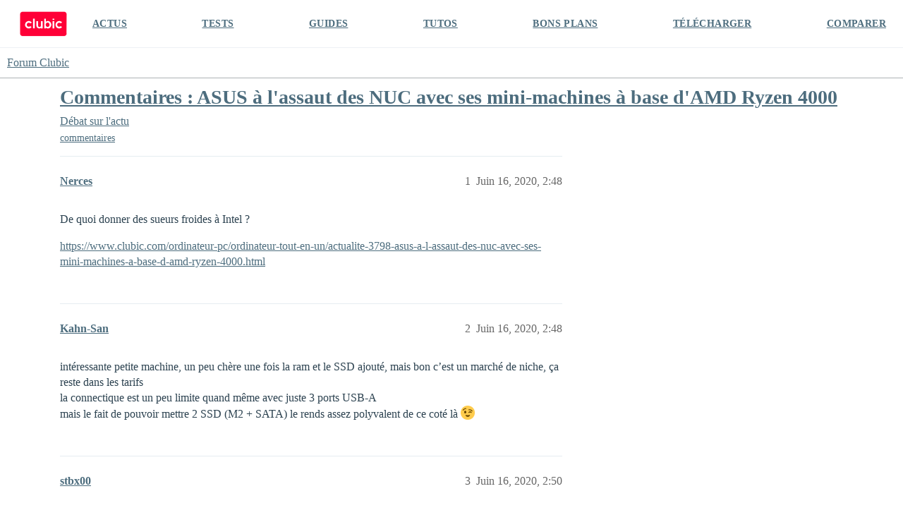

--- FILE ---
content_type: text/html; charset=utf-8
request_url: https://forum.clubic.com/t/commentaires-asus-a-lassaut-des-nuc-avec-ses-mini-machines-a-base-damd-ryzen-4000/433338
body_size: 7646
content:
<!DOCTYPE html>
<html lang="fr">
  <head>
    <meta charset="utf-8">
    <title>Commentaires : ASUS à l&#39;assaut des NUC avec ses mini-machines à base d&#39;AMD Ryzen 4000 - Débat sur l&#39;actu - Forum Clubic</title>
    <meta name="description" content="De quoi donner des sueurs froides à Intel ? 
https://www.clubic.com/ordinateur-pc/ordinateur-tout-en-un/actualite-3798-asus-a-l-assaut-des-nuc-avec-ses-mini-machines-a-base-d-amd-ryzen-4000.html">
    <meta name="generator" content="Discourse 3.4.0.beta3-dev - https://github.com/discourse/discourse version fd5ef6896d16385eeadefae1d7558cd3a2cb2a4e">
<link rel="icon" type="image/png" href="https://clubic-discourse.s3.dualstack.eu-west-3.amazonaws.com/optimized/3X/d/0/d087801429a0e14067f0eaed5fba40697cfd6981_2_32x32.png">
<link rel="apple-touch-icon" type="image/png" href="https://clubic-discourse.s3.dualstack.eu-west-3.amazonaws.com/optimized/3X/d/0/d087801429a0e14067f0eaed5fba40697cfd6981_2_180x180.png">
<meta name="theme-color" media="all" content="#FFFFFF">

<meta name="viewport" content="width=device-width, initial-scale=1.0, minimum-scale=1.0, user-scalable=yes, viewport-fit=cover">
<link rel="canonical" href="https://forum.clubic.com/t/commentaires-asus-a-lassaut-des-nuc-avec-ses-mini-machines-a-base-damd-ryzen-4000/433338" />

<link rel="search" type="application/opensearchdescription+xml" href="https://forum.clubic.com/opensearch.xml" title="Forum Clubic Search">

    <link href="/stylesheets/color_definitions_clubic_1_2_fea581a9d8017ca01fc4ba609afde0e88801757d.css?__ws=forum.clubic.com" media="all" rel="stylesheet" class="light-scheme"/>

  <link href="/stylesheets/desktop_cd3df497ba80709f1a650b6c91f180086ca0b6c7.css?__ws=forum.clubic.com" media="all" rel="stylesheet" data-target="desktop"  />



  <link href="/stylesheets/checklist_cd3df497ba80709f1a650b6c91f180086ca0b6c7.css?__ws=forum.clubic.com" media="all" rel="stylesheet" data-target="checklist"  />
  <link href="/stylesheets/discourse-data-explorer_cd3df497ba80709f1a650b6c91f180086ca0b6c7.css?__ws=forum.clubic.com" media="all" rel="stylesheet" data-target="discourse-data-explorer"  />
  <link href="/stylesheets/discourse-details_cd3df497ba80709f1a650b6c91f180086ca0b6c7.css?__ws=forum.clubic.com" media="all" rel="stylesheet" data-target="discourse-details"  />
  <link href="/stylesheets/discourse-lazy-videos_cd3df497ba80709f1a650b6c91f180086ca0b6c7.css?__ws=forum.clubic.com" media="all" rel="stylesheet" data-target="discourse-lazy-videos"  />
  <link href="/stylesheets/discourse-local-dates_cd3df497ba80709f1a650b6c91f180086ca0b6c7.css?__ws=forum.clubic.com" media="all" rel="stylesheet" data-target="discourse-local-dates"  />
  <link href="/stylesheets/discourse-narrative-bot_cd3df497ba80709f1a650b6c91f180086ca0b6c7.css?__ws=forum.clubic.com" media="all" rel="stylesheet" data-target="discourse-narrative-bot"  />
  <link href="/stylesheets/discourse-presence_cd3df497ba80709f1a650b6c91f180086ca0b6c7.css?__ws=forum.clubic.com" media="all" rel="stylesheet" data-target="discourse-presence"  />
  <link href="/stylesheets/docker_manager_cd3df497ba80709f1a650b6c91f180086ca0b6c7.css?__ws=forum.clubic.com" media="all" rel="stylesheet" data-target="docker_manager"  />
  <link href="/stylesheets/footnote_cd3df497ba80709f1a650b6c91f180086ca0b6c7.css?__ws=forum.clubic.com" media="all" rel="stylesheet" data-target="footnote"  />
  <link href="/stylesheets/poll_cd3df497ba80709f1a650b6c91f180086ca0b6c7.css?__ws=forum.clubic.com" media="all" rel="stylesheet" data-target="poll"  />
  <link href="/stylesheets/spoiler-alert_cd3df497ba80709f1a650b6c91f180086ca0b6c7.css?__ws=forum.clubic.com" media="all" rel="stylesheet" data-target="spoiler-alert"  />
  <link href="/stylesheets/poll_desktop_cd3df497ba80709f1a650b6c91f180086ca0b6c7.css?__ws=forum.clubic.com" media="all" rel="stylesheet" data-target="poll_desktop"  />

  <link href="/stylesheets/desktop_theme_4_33de20473bba072e459c9ea0fdf1cd44bfddb385.css?__ws=forum.clubic.com" media="all" rel="stylesheet" data-target="desktop_theme" data-theme-id="4" data-theme-name="custom header links"/>
<link href="/stylesheets/desktop_theme_2_3aa9c479d91e594f5fbc19d4e942db17d0cf5634.css?__ws=forum.clubic.com" media="all" rel="stylesheet" data-target="desktop_theme" data-theme-id="2" data-theme-name="default"/>

    
    <meta id="data-ga-universal-analytics" data-tracking-code="G-Q10J6CP7F9" data-json="{&quot;cookieDomain&quot;:&quot;clubic.com&quot;}" data-auto-link-domains="">

  <script async src="https://www.googletagmanager.com/gtag/js?id=G-Q10J6CP7F9" nonce="LV6B7IsiLEamCJfQFdh6FioWs"></script>
  <script defer src="/assets/google-universal-analytics-v4-e154af4adb3c483a3aba7f9a7229b8881cdc5cf369290923d965a2ad30163ae8.js" data-discourse-entrypoint="google-universal-analytics-v4" nonce="LV6B7IsiLEamCJfQFdh6FioWs"></script>


        <link rel="alternate nofollow" type="application/rss+xml" title="Flux RSS de « Commentaires : ASUS à l&#39;assaut des NUC avec ses mini-machines à base d&#39;AMD Ryzen 4000 »" href="https://forum.clubic.com/t/commentaires-asus-a-lassaut-des-nuc-avec-ses-mini-machines-a-base-damd-ryzen-4000/433338.rss" />
    <meta property="og:site_name" content="Forum Clubic" />
<meta property="og:type" content="website" />
<meta name="twitter:card" content="summary_large_image" />
<meta name="twitter:image" content="https://clubic-discourse.s3.dualstack.eu-west-3.amazonaws.com/original/3X/d/3/d305afefb92d9f0fdda6881b9cfa3e41c9036cd6.png" />
<meta property="og:image" content="https://clubic-discourse.s3.dualstack.eu-west-3.amazonaws.com/original/3X/d/3/d305afefb92d9f0fdda6881b9cfa3e41c9036cd6.png" />
<meta property="og:url" content="https://forum.clubic.com/t/commentaires-asus-a-lassaut-des-nuc-avec-ses-mini-machines-a-base-damd-ryzen-4000/433338" />
<meta name="twitter:url" content="https://forum.clubic.com/t/commentaires-asus-a-lassaut-des-nuc-avec-ses-mini-machines-a-base-damd-ryzen-4000/433338" />
<meta property="og:title" content="Commentaires : ASUS à l&#39;assaut des NUC avec ses mini-machines à base d&#39;AMD Ryzen 4000" />
<meta name="twitter:title" content="Commentaires : ASUS à l&#39;assaut des NUC avec ses mini-machines à base d&#39;AMD Ryzen 4000" />
<meta property="og:description" content="De quoi donner des sueurs froides à Intel ?  https://www.clubic.com/ordinateur-pc/ordinateur-tout-en-un/actualite-3798-asus-a-l-assaut-des-nuc-avec-ses-mini-machines-a-base-d-amd-ryzen-4000.html" />
<meta name="twitter:description" content="De quoi donner des sueurs froides à Intel ?  https://www.clubic.com/ordinateur-pc/ordinateur-tout-en-un/actualite-3798-asus-a-l-assaut-des-nuc-avec-ses-mini-machines-a-base-d-amd-ryzen-4000.html" />
<meta property="og:article:section" content="Débat sur l&#39;actu" />
<meta property="og:article:section:color" content="BF1E2E" />
<meta property="og:article:tag" content="commentaires" />
<meta name="twitter:label1" value="Temps de lecture" />
<meta name="twitter:data1" value="2 mins 🕑" />
<meta name="twitter:label2" value="J&#39;aime" />
<meta name="twitter:data2" value="8 ❤" />
<meta property="article:published_time" content="2020-06-16T14:48:42+00:00" />
<meta property="og:ignore_canonical" content="true" />


    
  </head>
  <body class="crawler ">
    <div class="HeaderClubic">
    <div class="LogoClubic"><a href="https://www.clubic.com" data-auto-route="true"><svg fill-rule="evenodd" stroke-miterlimit="10" clip-rule="evenodd" viewBox="0 0 1643 876">
                <path fill="#ff0037" fill-rule="nonzero" stroke="#ff0037" stroke-width="4.17" d="M1539.78 854.271H101.05c-44.063 0-80.113-36.05-80.113-80.121V101.062c0-44.071 36.054-80.125 80.125-80.125h1440.06c44.062 0 80.116 36.059 80.116 80.125 0 0-1.054 479.313-1.333 673.225-.067 44.204-35.921 79.984-80.125 79.984z"></path>
                <path fill="#fff" fill-rule="nonzero" d="M734.973 496.486c0 33.288-29.458 47.963-47.962 47.963-22.367 0-47.958-16.983-47.958-47.963V338.999h-59.459s.446 99.296.446 157.487c0 55.992 46.271 95.963 95.921 95.963 35.792 0 59.012-20.308 59.012-20.308v16.112h59.459V338.999h-59.459v157.487zm-417.592 36.507c-40.921 0-73.567-35.437-68.925-77.295 3.437-31.021 27.996-56.409 58.904-60.734 19.221-2.691 37.2 2.504 51.167 12.817 10.804 7.975 27.704 8.087 38.083-.429l24.504-20.117c-24.579-33.321-64.821-54.375-109.858-52.292-64.738 3-117.925 54.896-122.383 119.546-5.188 75.284 54.337 137.963 128.508 137.963 38.375 0 72.829-16.792 96.429-43.417l-19.15-22.012c-9.871-11.342-26.617-13.721-39.171-5.442-10.933 7.212-24.029 11.412-38.108 11.412"></path>
                <path fill="#fff" d="M1136.38 253.917h59.458v44.875h-59.458zm0 85.079h59.458v249.258h-59.458z"></path>
                <path fill="#fff" fill-rule="nonzero" d="M1366.61 532.993c-39.55 0-71.367-33.095-69.271-73.1 1.796-34.233 29.275-62.604 63.437-65.395 16.296-1.334 31.53 2.975 43.967 11.179 12.896 8.508 30 6.55 40.142-5.104l18.808-21.621c-24.567-28.146-61.171-45.513-101.787-44.063-65.3 2.325-119.309 54.417-123.805 119.6-5.191 75.279 54.338 137.963 128.509 137.963 38.733 0 73.466-17.1 97.083-44.154l-18.817-21.63c-10.025-11.516-27.054-13.845-39.745-5.354-11.017 7.379-24.267 11.679-38.521 11.679m-399.579 6.702c-36.671 0-66.404-34.058-66.404-76.071 0-42.012 29.733-76.071 66.404-76.071 36.675 0 66.404 34.059 66.404 76.071 0 42.013-29.729 76.071-66.404 76.071m10.125-204.892c-25.358 0-48.833 8.842-68.017 23.871V253.92h-59.458v334.333h59.458v-19.675c19.184 15.03 42.659 23.871 68.017 23.871 64.771 0 117.275-57.679 117.275-128.825 0-71.146-52.504-128.821-117.275-128.821"></path>
                <path fill="#fff" d="M464.203 253.917h59.458v334.337h-59.458z"></path>
                </svg></a></div>
    <div class="NavClubic">
        <ul>
            <li><a href="https://www.clubic.com/actualites-informatique/">ACTUS</a></li>
            <li><a href="https://www.clubic.com/test-produit/">TESTS</a></li>
            <li><a href="https://www.clubic.com/guide-achat/">GUIDES</a></li>
            <li><a href="https://www.clubic.com/tutoriel/">TUTOS</a></li>
            <li><a href="https://www.clubic.com/bons-plans/">BONS PLANS</a></li>
            <li><a href="https://www.clubic.com/telecharger/">TÉLÉCHARGER</a></li>
            <li><a href="https://www.clubic.com/comparer/">COMPARER</a></li>
        </ul>
    </div>
</div>
    <header>
  <a href="/">
    Forum Clubic
  </a>
</header>

    <div id="main-outlet" class="wrap" role="main">
        <div id="topic-title">
    <h1>
      <a href="/t/commentaires-asus-a-lassaut-des-nuc-avec-ses-mini-machines-a-base-damd-ryzen-4000/433338">Commentaires : ASUS à l&#39;assaut des NUC avec ses mini-machines à base d&#39;AMD Ryzen 4000</a>
    </h1>

      <div class="topic-category" itemscope itemtype="http://schema.org/BreadcrumbList">
          <span itemprop="itemListElement" itemscope itemtype="http://schema.org/ListItem">
            <a href="/c/commentaires/5" class="badge-wrapper bullet" itemprop="item">
              <span class='badge-category-bg' style='background-color: #BF1E2E'></span>
              <span class='badge-category clear-badge'>
                <span class='category-name' itemprop='name'>Débat sur l&#39;actu</span>
              </span>
            </a>
            <meta itemprop="position" content="1" />
          </span>
      </div>

      <div class="topic-category">
        <div class='discourse-tags list-tags'>
            <a href='https://forum.clubic.com/tag/commentaires' class='discourse-tag' rel="tag">commentaires</a>
        </div>
      </div>
  </div>

  

    <div itemscope itemtype='http://schema.org/DiscussionForumPosting'>
      <meta itemprop='headline' content='Commentaires : ASUS à l&#39;assaut des NUC avec ses mini-machines à base d&#39;AMD Ryzen 4000'>
      <link itemprop='url' href='https://forum.clubic.com/t/commentaires-asus-a-lassaut-des-nuc-avec-ses-mini-machines-a-base-damd-ryzen-4000/433338'>
      <meta itemprop='datePublished' content='2020-06-16T14:48:42Z'>
        <meta itemprop='articleSection' content='Débat sur l&#39;actu'>
      <meta itemprop='keywords' content='commentaires'>
      <div itemprop='publisher' itemscope itemtype="http://schema.org/Organization">
        <meta itemprop='name' content='Clubic SAS'>
      </div>


          <div id='post_1'  class='topic-body crawler-post'>
            <div class='crawler-post-meta'>
              <span class="creator" itemprop="author" itemscope itemtype="http://schema.org/Person">
                <a itemprop="url" href='https://forum.clubic.com/u/Nerces'><span itemprop='name'>Nerces</span></a>
                
              </span>

                <link itemprop="mainEntityOfPage" href="https://forum.clubic.com/t/commentaires-asus-a-lassaut-des-nuc-avec-ses-mini-machines-a-base-damd-ryzen-4000/433338">


              <span class="crawler-post-infos">
                  <time  datetime='2020-06-16T14:48:42Z' class='post-time'>
                    Juin 16, 2020,  2:48 
                  </time>
                  <meta itemprop='dateModified' content='2020-06-16T14:48:42Z'>
              <span itemprop='position'>1</span>
              </span>
            </div>
            <div class='post' itemprop='text'>
              <p>De quoi donner des sueurs froides à Intel ?</p>
<p><a href="https://www.clubic.com/ordinateur-pc/ordinateur-tout-en-un/actualite-3798-asus-a-l-assaut-des-nuc-avec-ses-mini-machines-a-base-d-amd-ryzen-4000.html" target="_blank" rel="noopener">https://www.clubic.com/ordinateur-pc/ordinateur-tout-en-un/actualite-3798-asus-a-l-assaut-des-nuc-avec-ses-mini-machines-a-base-d-amd-ryzen-4000.html</a></p>
            </div>

            <div itemprop="interactionStatistic" itemscope itemtype="http://schema.org/InteractionCounter">
              <meta itemprop="interactionType" content="http://schema.org/LikeAction"/>
              <meta itemprop="userInteractionCount" content="0" />
              <span class='post-likes'></span>
            </div>

          </div>
          <div id='post_2' itemprop='comment' itemscope itemtype='http://schema.org/Comment' class='topic-body crawler-post'>
            <div class='crawler-post-meta'>
              <span class="creator" itemprop="author" itemscope itemtype="http://schema.org/Person">
                <a itemprop="url" href='https://forum.clubic.com/u/Kahn-San'><span itemprop='name'>Kahn-San</span></a>
                
              </span>



              <span class="crawler-post-infos">
                  <time itemprop='datePublished' datetime='2020-06-16T14:48:42Z' class='post-time'>
                    Juin 16, 2020,  2:48 
                  </time>
                  <meta itemprop='dateModified' content='2020-06-16T15:51:02Z'>
              <span itemprop='position'>2</span>
              </span>
            </div>
            <div class='post' itemprop='text'>
              <p>intéressante petite machine, un peu chère une fois la ram et le SSD ajouté,  mais bon c’est un marché de niche, ça reste dans les tarifs<br>
la connectique est un peu limite quand même avec juste 3 ports USB-A<br>
mais le fait de pouvoir mettre 2 SSD (M2 + SATA) le rends assez polyvalent de ce coté là <img src="https://forum.clubic.com/images/emoji/twitter/wink.png?v=12" title=":wink:" class="emoji" alt=":wink:" loading="lazy" width="20" height="20"></p>
            </div>

            <div itemprop="interactionStatistic" itemscope itemtype="http://schema.org/InteractionCounter">
              <meta itemprop="interactionType" content="http://schema.org/LikeAction"/>
              <meta itemprop="userInteractionCount" content="0" />
              <span class='post-likes'></span>
            </div>

          </div>
          <div id='post_3' itemprop='comment' itemscope itemtype='http://schema.org/Comment' class='topic-body crawler-post'>
            <div class='crawler-post-meta'>
              <span class="creator" itemprop="author" itemscope itemtype="http://schema.org/Person">
                <a itemprop="url" href='https://forum.clubic.com/u/stbx00'><span itemprop='name'>stbx00</span></a>
                
              </span>



              <span class="crawler-post-infos">
                  <time itemprop='datePublished' datetime='2020-06-16T14:50:48Z' class='post-time'>
                    Juin 16, 2020,  2:50 
                  </time>
                  <meta itemprop='dateModified' content='2020-06-16T14:50:48Z'>
              <span itemprop='position'>3</span>
              </span>
            </div>
            <div class='post' itemprop='text'>
              <p>Je trouve dommage de ne pas en profiter pour proposer une aliementation en USB C sur ce type de produit…</p>
            </div>

            <div itemprop="interactionStatistic" itemscope itemtype="http://schema.org/InteractionCounter">
              <meta itemprop="interactionType" content="http://schema.org/LikeAction"/>
              <meta itemprop="userInteractionCount" content="2" />
              <span class='post-likes'>2 « J&#39;aime »</span>
            </div>

          </div>
          <div id='post_4' itemprop='comment' itemscope itemtype='http://schema.org/Comment' class='topic-body crawler-post'>
            <div class='crawler-post-meta'>
              <span class="creator" itemprop="author" itemscope itemtype="http://schema.org/Person">
                <a itemprop="url" href='https://forum.clubic.com/u/Baxter_X'><span itemprop='name'>Baxter_X</span></a>
                
              </span>



              <span class="crawler-post-infos">
                  <time itemprop='datePublished' datetime='2020-06-16T14:54:14Z' class='post-time'>
                    Juin 16, 2020,  2:54 
                  </time>
                  <meta itemprop='dateModified' content='2020-06-16T14:54:14Z'>
              <span itemprop='position'>4</span>
              </span>
            </div>
            <div class='post' itemprop='text'>
              <p>Intéressant . Je me suis converti aux NUC depuis quelques années pour remplacer mon serveur perso hébergé chez moi. Que du bonheur sur tous les points. Je vais regarder de plus prêt ces nouvelles machines.</p>
<p>Plus qu’a espérer que l’on puisse y installer un ESXi dessus et d’avoir la possibilité d’installer l’OS à distance grâce à la console d’administration.</p>
            </div>

            <div itemprop="interactionStatistic" itemscope itemtype="http://schema.org/InteractionCounter">
              <meta itemprop="interactionType" content="http://schema.org/LikeAction"/>
              <meta itemprop="userInteractionCount" content="1" />
              <span class='post-likes'>1 « J&#39;aime »</span>
            </div>

          </div>
          <div id='post_5' itemprop='comment' itemscope itemtype='http://schema.org/Comment' class='topic-body crawler-post'>
            <div class='crawler-post-meta'>
              <span class="creator" itemprop="author" itemscope itemtype="http://schema.org/Person">
                <a itemprop="url" href='https://forum.clubic.com/u/Bleet49123'><span itemprop='name'>Bleet49123</span></a>
                
              </span>



              <span class="crawler-post-infos">
                  <time itemprop='datePublished' datetime='2020-06-16T15:45:50Z' class='post-time'>
                    Juin 16, 2020,  3:45 
                  </time>
                  <meta itemprop='dateModified' content='2020-06-16T15:45:50Z'>
              <span itemprop='position'>5</span>
              </span>
            </div>
            <div class='post' itemprop='text'>
              <p>Raspberry PI c’est bien aussi.</p>
            </div>

            <div itemprop="interactionStatistic" itemscope itemtype="http://schema.org/InteractionCounter">
              <meta itemprop="interactionType" content="http://schema.org/LikeAction"/>
              <meta itemprop="userInteractionCount" content="2" />
              <span class='post-likes'>2 « J&#39;aime »</span>
            </div>

          </div>
          <div id='post_6' itemprop='comment' itemscope itemtype='http://schema.org/Comment' class='topic-body crawler-post'>
            <div class='crawler-post-meta'>
              <span class="creator" itemprop="author" itemscope itemtype="http://schema.org/Person">
                <a itemprop="url" href='https://forum.clubic.com/u/xDav'><span itemprop='name'>xDav</span></a>
                
              </span>



              <span class="crawler-post-infos">
                  <time itemprop='datePublished' datetime='2020-06-16T16:31:20Z' class='post-time'>
                    Juin 16, 2020,  4:31 
                  </time>
                  <meta itemprop='dateModified' content='2020-06-16T16:31:20Z'>
              <span itemprop='position'>6</span>
              </span>
            </div>
            <div class='post' itemprop='text'>
              <p>rien en dual lan ? <img src="https://forum.clubic.com/images/emoji/twitter/frowning.png?v=12" title=":frowning:" class="emoji" alt=":frowning:" loading="lazy" width="20" height="20"></p>
            </div>

            <div itemprop="interactionStatistic" itemscope itemtype="http://schema.org/InteractionCounter">
              <meta itemprop="interactionType" content="http://schema.org/LikeAction"/>
              <meta itemprop="userInteractionCount" content="0" />
              <span class='post-likes'></span>
            </div>

          </div>
          <div id='post_7' itemprop='comment' itemscope itemtype='http://schema.org/Comment' class='topic-body crawler-post'>
            <div class='crawler-post-meta'>
              <span class="creator" itemprop="author" itemscope itemtype="http://schema.org/Person">
                <a itemprop="url" href='https://forum.clubic.com/u/sources'><span itemprop='name'>sources</span></a>
                
              </span>



              <span class="crawler-post-infos">
                  <time itemprop='datePublished' datetime='2020-06-16T19:26:55Z' class='post-time'>
                    Juin 16, 2020,  7:26 
                  </time>
                  <meta itemprop='dateModified' content='2020-06-16T19:26:55Z'>
              <span itemprop='position'>7</span>
              </span>
            </div>
            <div class='post' itemprop='text'>
              <p>Il faudrait qu’ils fassent de gros efforts sur ces machines. Une fois ajoutés la ram, le ssd et la licence Windows t’es minimum à 650 € C’est un format hyper intéressant pour les pc actuels qui suffit à la plupart des utilisations de la majorité de la population et des entreprises. J’ai un NUC depuis au moins 5 ans qui tourne 24/24 et qui sert de serveur de fichiers basique, de lecteur multimédia (vidéo full hd) et qui a même tourné plus d’1 an sans ventilateur sans broncher. J’ai juste changé le SSD.<br>
C’est le format du Mac mini qui est devenu trop cher lui aussi.</p>
            </div>

            <div itemprop="interactionStatistic" itemscope itemtype="http://schema.org/InteractionCounter">
              <meta itemprop="interactionType" content="http://schema.org/LikeAction"/>
              <meta itemprop="userInteractionCount" content="0" />
              <span class='post-likes'></span>
            </div>

          </div>
          <div id='post_8' itemprop='comment' itemscope itemtype='http://schema.org/Comment' class='topic-body crawler-post'>
            <div class='crawler-post-meta'>
              <span class="creator" itemprop="author" itemscope itemtype="http://schema.org/Person">
                <a itemprop="url" href='https://forum.clubic.com/u/Kahn-San'><span itemprop='name'>Kahn-San</span></a>
                
              </span>



              <span class="crawler-post-infos">
                  <time itemprop='datePublished' datetime='2020-06-16T19:42:17Z' class='post-time'>
                    Juin 16, 2020,  7:42 
                  </time>
                  <meta itemprop='dateModified' content='2020-06-16T19:42:17Z'>
              <span itemprop='position'>8</span>
              </span>
            </div>
            <div class='post' itemprop='text'>
              <p>oui surtout quand on voit qu’un PC portable Ryzen 3 complet (avec ram / SSD / écran / batterie / win 10 ) tourne dans les 500-600 € …</p>
            </div>

            <div itemprop="interactionStatistic" itemscope itemtype="http://schema.org/InteractionCounter">
              <meta itemprop="interactionType" content="http://schema.org/LikeAction"/>
              <meta itemprop="userInteractionCount" content="0" />
              <span class='post-likes'></span>
            </div>

          </div>
          <div id='post_9' itemprop='comment' itemscope itemtype='http://schema.org/Comment' class='topic-body crawler-post'>
            <div class='crawler-post-meta'>
              <span class="creator" itemprop="author" itemscope itemtype="http://schema.org/Person">
                <a itemprop="url" href='https://forum.clubic.com/u/bmustang'><span itemprop='name'>bmustang</span></a>
                
              </span>



              <span class="crawler-post-infos">
                  <time itemprop='datePublished' datetime='2020-06-16T21:15:37Z' class='post-time'>
                    Juin 16, 2020,  9:15 
                  </time>
                  <meta itemprop='dateModified' content='2020-06-16T21:15:37Z'>
              <span itemprop='position'>9</span>
              </span>
            </div>
            <div class='post' itemprop='text'>
              <p>à 700 boules (sans DD) ! je m’oriente direct chez qnap pour un 4 baies, du stockage et de la virtualisation, exit windows XXXX qui me sort par les trous du nez.</p>
            </div>

            <div itemprop="interactionStatistic" itemscope itemtype="http://schema.org/InteractionCounter">
              <meta itemprop="interactionType" content="http://schema.org/LikeAction"/>
              <meta itemprop="userInteractionCount" content="0" />
              <span class='post-likes'></span>
            </div>

          </div>
          <div id='post_10' itemprop='comment' itemscope itemtype='http://schema.org/Comment' class='topic-body crawler-post'>
            <div class='crawler-post-meta'>
              <span class="creator" itemprop="author" itemscope itemtype="http://schema.org/Person">
                <a itemprop="url" href='https://forum.clubic.com/u/phil995511'><span itemprop='name'>phil995511</span></a>
                
              </span>



              <span class="crawler-post-infos">
                  <time itemprop='datePublished' datetime='2020-06-16T22:23:37Z' class='post-time'>
                    Juin 16, 2020, 10:23 
                  </time>
                  <meta itemprop='dateModified' content='2020-06-16T22:23:37Z'>
              <span itemprop='position'>10</span>
              </span>
            </div>
            <div class='post' itemprop='text'>
              <p>Le Ryzen 7 4800U est donné pour un TDP de 15 Watts <img src="https://forum.clubic.com/images/emoji/twitter/slight_smile.png?v=12" title=":slight_smile:" class="emoji" alt=":slight_smile:" loading="lazy" width="20" height="20"></p>
            </div>

            <div itemprop="interactionStatistic" itemscope itemtype="http://schema.org/InteractionCounter">
              <meta itemprop="interactionType" content="http://schema.org/LikeAction"/>
              <meta itemprop="userInteractionCount" content="0" />
              <span class='post-likes'></span>
            </div>

          </div>
          <div id='post_11' itemprop='comment' itemscope itemtype='http://schema.org/Comment' class='topic-body crawler-post'>
            <div class='crawler-post-meta'>
              <span class="creator" itemprop="author" itemscope itemtype="http://schema.org/Person">
                <a itemprop="url" href='https://forum.clubic.com/u/Urleur'><span itemprop='name'>Urleur</span></a>
                
              </span>



              <span class="crawler-post-infos">
                  <time itemprop='datePublished' datetime='2020-06-17T07:27:56Z' class='post-time'>
                    Juin 17, 2020,  7:27 
                  </time>
                  <meta itemprop='dateModified' content='2020-06-17T07:27:56Z'>
              <span itemprop='position'>11</span>
              </span>
            </div>
            <div class='post' itemprop='text'>
              <p>très intéressant, dommage qu’il faut rajouter mémoire et stockage en plus sa rallonge le prix.</p>
            </div>

            <div itemprop="interactionStatistic" itemscope itemtype="http://schema.org/InteractionCounter">
              <meta itemprop="interactionType" content="http://schema.org/LikeAction"/>
              <meta itemprop="userInteractionCount" content="0" />
              <span class='post-likes'></span>
            </div>

          </div>
          <div id='post_12' itemprop='comment' itemscope itemtype='http://schema.org/Comment' class='topic-body crawler-post'>
            <div class='crawler-post-meta'>
              <span class="creator" itemprop="author" itemscope itemtype="http://schema.org/Person">
                <a itemprop="url" href='https://forum.clubic.com/u/Furax'><span itemprop='name'>Furax</span></a>
                
              </span>



              <span class="crawler-post-infos">
                  <time itemprop='datePublished' datetime='2020-06-17T07:33:39Z' class='post-time'>
                    Juin 17, 2020,  7:33 
                  </time>
                  <meta itemprop='dateModified' content='2020-06-17T07:33:39Z'>
              <span itemprop='position'>12</span>
              </span>
            </div>
            <div class='post' itemprop='text'>
              <p>Oui enfin là on parle d’un NUC, pas d’un NAS. <img src="https://forum.clubic.com/images/emoji/twitter/slight_smile.png?v=12" title=":slight_smile:" class="emoji" alt=":slight_smile:" loading="lazy" width="20" height="20"><br>
Ca reste cher oui, mais c’est pas la même chose non plus.</p>
            </div>

            <div itemprop="interactionStatistic" itemscope itemtype="http://schema.org/InteractionCounter">
              <meta itemprop="interactionType" content="http://schema.org/LikeAction"/>
              <meta itemprop="userInteractionCount" content="1" />
              <span class='post-likes'>1 « J&#39;aime »</span>
            </div>

          </div>
          <div id='post_13' itemprop='comment' itemscope itemtype='http://schema.org/Comment' class='topic-body crawler-post'>
            <div class='crawler-post-meta'>
              <span class="creator" itemprop="author" itemscope itemtype="http://schema.org/Person">
                <a itemprop="url" href='https://forum.clubic.com/u/Kx2000'><span itemprop='name'>Kx2000</span></a>
                
              </span>



              <span class="crawler-post-infos">
                  <time itemprop='datePublished' datetime='2020-06-17T11:13:13Z' class='post-time'>
                    Juin 17, 2020, 11:13 
                  </time>
                  <meta itemprop='dateModified' content='2020-06-17T11:13:13Z'>
              <span itemprop='position'>13</span>
              </span>
            </div>
            <div class='post' itemprop='text'>
              <p>Ca n’a particulièrement rien à voir… j’ai voulu monter un mini pc à base de pi et d’un grand écran portrait tactile… mais (je n’avais qu’un pi3 en stock) devant les performances si faibles que le clavier tactile (installé sur raspbian et en option) laggait à la moindre touche, J’ai fini par le remplacer par un petit NUC7 a base de pentium, 4Go de ram et un SSD que j’avais en stock certes plus cher, (170€ en tout) mais tellement plus performant… et sous windows, où l’écran tactile et le clavier sont parfaitement gérés… on va BEAUCOUP plus loin avec un NUC qu’un PI</p>
            </div>

            <div itemprop="interactionStatistic" itemscope itemtype="http://schema.org/InteractionCounter">
              <meta itemprop="interactionType" content="http://schema.org/LikeAction"/>
              <meta itemprop="userInteractionCount" content="0" />
              <span class='post-likes'></span>
            </div>

          </div>
          <div id='post_14' itemprop='comment' itemscope itemtype='http://schema.org/Comment' class='topic-body crawler-post'>
            <div class='crawler-post-meta'>
              <span class="creator" itemprop="author" itemscope itemtype="http://schema.org/Person">
                <a itemprop="url" href='https://forum.clubic.com/u/snoopyz'><span itemprop='name'>snoopyz</span></a>
                
              </span>



              <span class="crawler-post-infos">
                  <time itemprop='datePublished' datetime='2020-06-17T14:29:01Z' class='post-time'>
                    Juin 17, 2020,  2:29 
                  </time>
                  <meta itemprop='dateModified' content='2020-06-17T14:29:01Z'>
              <span itemprop='position'>14</span>
              </span>
            </div>
            <div class='post' itemprop='text'>
              <p>Que ce soit chez Qnap ou chez Synology je doute que l’on puisse trouver un modèle à 700 euros, même un 2 baies, doté d’un processeur puissant et assez de ram (souvent en option) pour y faire tourner plusieurs vm’s.</p>
            </div>

            <div itemprop="interactionStatistic" itemscope itemtype="http://schema.org/InteractionCounter">
              <meta itemprop="interactionType" content="http://schema.org/LikeAction"/>
              <meta itemprop="userInteractionCount" content="2" />
              <span class='post-likes'>2 « J&#39;aime »</span>
            </div>

          </div>
          <div id='post_15' itemprop='comment' itemscope itemtype='http://schema.org/Comment' class='topic-body crawler-post'>
            <div class='crawler-post-meta'>
              <span class="creator" itemprop="author" itemscope itemtype="http://schema.org/Person">
                <a itemprop="url" href='https://forum.clubic.com/u/philumax'><span itemprop='name'>philumax</span></a>
                
              </span>



              <span class="crawler-post-infos">
                  <time itemprop='datePublished' datetime='2020-06-17T14:30:52Z' class='post-time'>
                    Juin 17, 2020,  2:30 
                  </time>
                  <meta itemprop='dateModified' content='2020-06-17T14:30:52Z'>
              <span itemprop='position'>15</span>
              </span>
            </div>
            <div class='post' itemprop='text'>
              <p>J’ai acheté d’occasion, un Fujitsu esprimo q520, avec un i5, 8Go de RAM et un SSD (d’occasion) de 500Go. Je l’ai tout simplement mis sur la télé. Rien à dire ! Ça marche très bien.<br>
Je l’ai payé 170€ sur Leboncoin. Maintenant, ça fait longtemps que j’en cherchais un, mais le prix du neuf, m’a toujours fait reculer !<br>
Peut-être qu’avec la concurrence, ça va changer. En attendant, j’ai ce qu’il faut et pour changer, faudra VRAIMENT que ça vaille le coup, autrement dit, que les prix baissent !</p>
            </div>

            <div itemprop="interactionStatistic" itemscope itemtype="http://schema.org/InteractionCounter">
              <meta itemprop="interactionType" content="http://schema.org/LikeAction"/>
              <meta itemprop="userInteractionCount" content="0" />
              <span class='post-likes'></span>
            </div>

          </div>
          <div id='post_16' itemprop='comment' itemscope itemtype='http://schema.org/Comment' class='topic-body crawler-post'>
            <div class='crawler-post-meta'>
              <span class="creator" itemprop="author" itemscope itemtype="http://schema.org/Person">
                <a itemprop="url" href='https://forum.clubic.com/u/snoopyz'><span itemprop='name'>snoopyz</span></a>
                
              </span>



              <span class="crawler-post-infos">
                  <time itemprop='datePublished' datetime='2020-06-17T14:50:48Z' class='post-time'>
                    Juin 17, 2020,  2:50 
                  </time>
                  <meta itemprop='dateModified' content='2020-06-17T14:50:48Z'>
              <span itemprop='position'>16</span>
              </span>
            </div>
            <div class='post' itemprop='text'>
              <p>Tu peux toujours y ajouter un connecteur 5GbE en usb-c… si tu as besoin de plus de bande passante. Sinon un TL-SG105E et 2 vlan solutionneront ton problème avec une seule interface ethernet.</p>
            </div>

            <div itemprop="interactionStatistic" itemscope itemtype="http://schema.org/InteractionCounter">
              <meta itemprop="interactionType" content="http://schema.org/LikeAction"/>
              <meta itemprop="userInteractionCount" content="0" />
              <span class='post-likes'></span>
            </div>

          </div>
          <div id='post_17' itemprop='comment' itemscope itemtype='http://schema.org/Comment' class='topic-body crawler-post'>
            <div class='crawler-post-meta'>
              <span class="creator" itemprop="author" itemscope itemtype="http://schema.org/Person">
                <a itemprop="url" href='https://forum.clubic.com/u/ar-s'><span itemprop='name'>ar-s</span></a>
                
              </span>



              <span class="crawler-post-infos">
                  <time itemprop='datePublished' datetime='2020-09-16T20:12:56Z' class='post-time'>
                    Septembre 16, 2020,  8:12 
                  </time>
                  <meta itemprop='dateModified' content='2020-09-16T20:18:53Z'>
              <span itemprop='position'>17</span>
              </span>
            </div>
            <div class='post' itemprop='text'>
              <p>Oui, c’est très bien, mais aucun rapport coté perf… Pas le même usage.<br>
Un PI 4 pour du retrogaming (Batocera…) + mediacenter (Kodi) suffit, pour le reste il faut du plus lourd.</p>
            </div>

            <div itemprop="interactionStatistic" itemscope itemtype="http://schema.org/InteractionCounter">
              <meta itemprop="interactionType" content="http://schema.org/LikeAction"/>
              <meta itemprop="userInteractionCount" content="0" />
              <span class='post-likes'></span>
            </div>

          </div>
    </div>


    




    </div>
    <footer class="container wrap">
  <nav class='crawler-nav'>
    <ul>
      <li itemscope itemtype='http://schema.org/SiteNavigationElement'>
        <span itemprop='name'>
          <a href='/' itemprop="url">Accueil </a>
        </span>
      </li>
      <li itemscope itemtype='http://schema.org/SiteNavigationElement'>
        <span itemprop='name'>
          <a href='/categories' itemprop="url">Catégories </a>
        </span>
      </li>
      <li itemscope itemtype='http://schema.org/SiteNavigationElement'>
        <span itemprop='name'>
          <a href='/guidelines' itemprop="url">Lignes directrices </a>
        </span>
      </li>
        <li itemscope itemtype='http://schema.org/SiteNavigationElement'>
          <span itemprop='name'>
            <a href='/tos' itemprop="url">Conditions générales d&#39;utilisation </a>
          </span>
        </li>
        <li itemscope itemtype='http://schema.org/SiteNavigationElement'>
          <span itemprop='name'>
            <a href='https://www.clubic.com/politique_de_confidentialite/' itemprop="url">Politique de confidentialité </a>
          </span>
        </li>
    </ul>
  </nav>
  <p class='powered-by-link'>Optimisé par <a href="https://www.discourse.org">Discourse</a>, le rendu est meilleur quand JavaScript est activé.</p>
</footer>

    
    
<script defer="" src="/theme-javascripts/0eb031204e51945f37470fcc8908f6f1748986e3.js?__ws=forum.clubic.com" data-theme-id="2" nonce="LV6B7IsiLEamCJfQFdh6FioWs"></script>

  </body>
  
</html>


--- FILE ---
content_type: text/css
request_url: https://forum.clubic.com/stylesheets/color_definitions_clubic_1_2_fea581a9d8017ca01fc4ba609afde0e88801757d.css?__ws=forum.clubic.com
body_size: 1248
content:
:root{--scheme-type: light;--primary: #2C4250;--secondary: #FFFFFF;--tertiary: #4D6D7E;--quaternary: #E53935;--header_background: #FFFFFF;--header_primary: #2C4250;--highlight: #f1f2f4;--danger: #E53935;--success: #7CC52B;--love: #E53935;--d-selected: #e6edf1;--d-hover: #f0f4f7;--always-black-rgb: 0, 0, 0;--primary-rgb: 44, 66, 80;--primary-low-rgb: 230, 237, 241;--primary-very-low-rgb: 248, 250, 251;--secondary-rgb: 255, 255, 255;--header_background-rgb: 255, 255, 255;--tertiary-rgb: 77, 109, 126;--highlight-rgb: 241, 242, 244;--success-rgb: 124, 197, 43;--primary-very-low: #f8fafb;--primary-low: #e6edf1;--primary-low-mid: #b4c9d6;--primary-medium: #82a5bb;--primary-high: #55809b;--primary-very-high: #416175;--primary-50: #f8fafb;--primary-100: #f0f4f7;--primary-200: #e6edf1;--primary-300: #cddbe4;--primary-400: #b4c9d6;--primary-500: #9bb7c8;--primary-600: #82a5bb;--primary-700: #658faa;--primary-800: #55809b;--primary-900: #416175;--header_primary-low: rgb(242, 243, 243);--header_primary-low-mid: rgb(207, 209, 211);--header_primary-medium: rgb(174, 178, 181);--header_primary-high: rgb(144, 150, 155);--header_primary-very-high: rgb(91, 102, 111);--secondary-low: #4d4d4d;--secondary-medium: gray;--secondary-high: #a6a6a6;--secondary-very-high: #ededed;--tertiary-very-low: #ecf1f3;--tertiary-low: #e2eaee;--tertiary-medium: #a0b8c5;--tertiary-high: #678da2;--tertiary-hover: #3a525f;--tertiary-50: #ecf1f3;--tertiary-100: #e8eef1;--tertiary-200: #e6edf0;--tertiary-300: #e2eaee;--tertiary-400: #cddae1;--tertiary-500: #b8cad4;--tertiary-600: #a0b8c5;--tertiary-700: #8daab9;--tertiary-800: #7a9bad;--tertiary-900: #678da2;--quaternary-low: #f7c4c2;--highlight-bg: #fbfbfc;--highlight-low: #fbfbfc;--highlight-medium: #f8f9fa;--highlight-high: #6b7488;--danger-low: #fbe1e1;--danger-low-mid: rgba(242, 156, 154, 0.7);--danger-medium: #ed7472;--danger-hover: #c81e1a;--success-low: #e5f5d3;--success-medium: #bee790;--success-hover: #639e22;--love-low: #fbe1e1;--wiki: green;--blend-primary-secondary-5: rgb(249, 249, 249);--primary-med-or-secondary-med: #82a5bb;--primary-med-or-secondary-high: #82a5bb;--primary-high-or-secondary-low: #55809b;--primary-low-mid-or-secondary-high: #b4c9d6;--primary-low-mid-or-secondary-low: #b4c9d6;--primary-or-primary-low-mid: #2C4250;--highlight-low-or-medium: #fbfbfc;--tertiary-or-tertiary-low: #4D6D7E;--tertiary-low-or-tertiary-high: #e2eaee;--tertiary-med-or-tertiary: #a0b8c5;--secondary-or-primary: #FFFFFF;--tertiary-or-white: #4D6D7E;--facebook-or-white: #0866ff;--twitter-or-white: #000;--hljs-comment: #998;--hljs-number: #099;--hljs-string: #d14;--hljs-literal: #458;--hljs-tag: #000080;--hljs-attribute: #008080;--hljs-symbol: #990073;--hljs-bg: #f8f8f8;--hljs-builtin-name: #678da2;--google: #ffffff;--google-hover: #f2f2f2;--instagram: #e1306c;--instagram-hover: #ac194b;--facebook: #0866ff;--facebook-hover: #0047bb;--cas: #70ba61;--twitter: #000;--github: #100e0f;--github-hover: #463e42;--discord: #7289da;--discord-hover: #4a67cf;--gold: rgb(231, 195, 0);--silver: #c0c0c0;--bronze: #cd7f32;--shadow-modal: 0 8px 60px rgba(0, 0, 0, 0.6);--shadow-composer: 0 -1px 40px rgba(0, 0, 0, 0.12);--shadow-menu-panel: 0 8px 12px rgba(0, 0, 0, 0.15);--shadow-card: 0 4px 14px rgba(0, 0, 0, 0.15);--shadow-dropdown: 0 2px 12px 0 rgba(0, 0, 0, 0.1);--shadow-header: 0 0 0 1px var(--primary-low);--shadow-footer-nav: 0 0 2px 0 rgba(0, 0, 0, 0.2);--shadow-focus-danger: 0 0 6px 0 var(--danger);--float-kit-arrow-stroke-color: var(--primary-low);--float-kit-arrow-fill-color: var(--secondary)}:root{--chat-skeleton-animation-rgb: 248, 250, 251}:root{--font-family: Arial, sans-serif}:root{--heading-font-family: Arial, sans-serif}

/*# sourceMappingURL=color_definitions_clubic_1_2_fea581a9d8017ca01fc4ba609afde0e88801757d.css.map?__ws=forum.clubic.com */


--- FILE ---
content_type: text/css
request_url: https://forum.clubic.com/stylesheets/desktop_theme_2_3aa9c479d91e594f5fbc19d4e942db17d0cf5634.css?__ws=forum.clubic.com
body_size: 2380
content:
@font-face{font-family:"Inter UI";font-style:normal;font-weight:400;src:url(//clubic-discourse.s3.dualstack.eu-west-3.amazonaws.com/original/2X/2/21178040c070176c06653b76d42b1e19810c2df0.woff2) format("woff2"),url(//clubic-discourse.s3.dualstack.eu-west-3.amazonaws.com/original/2X/b/b4b3f783cf2c14cafb4be44901ce8d72647ba648.woff) format("woff")}@font-face{font-family:"Inter UI";font-style:normal;font-weight:700;src:url(//clubic-discourse.s3.dualstack.eu-west-3.amazonaws.com/original/2X/e/e2489fba31a1d3b5e1468b50624a89980bae4c3e.woff2) format("woff2"),url(//clubic-discourse.s3.dualstack.eu-west-3.amazonaws.com/original/2X/6/6156cd8de85da8fca92d9b3117038c9842725fc4.woff) format("woff")}body{font-family:"Inter UI","Helvetica",Arial,sans-serif;-webkit-font-smoothing:antialiased;-moz-osx-font-smoothing:grayscale}#site-text-logo{background:#fff}.btn,.select-kit.combo-box.category-drop .category-drop-header{border-radius:3px}.unread-private-messages{background:#ff0037}#create-topic,.btn-primary{background:#5d6c8a;color:#fff}#create-topic .d-icon{color:#fff}#create-topic:hover,.btn-primary:hover{background:#586783}.nav-pills>li.active>a,.nav-pills>li>a:hover,.nav-pills>li>a.active{background:#fff;color:#202b44;border-bottom:2px solid #ff0037}.d-header-icons .icon:hover,.d-header-icons .icon:focus,nav.post-controls .like-button:hover,nav.post-controls button.d-hover,nav.post-controls button:focus{background:none}.topic-status .fa-lock{color:#df2d2a}.username.new-user a{color:#202b44}.admin-controls .nav-pills>li a.active,.admin-controls .nav-pills>li>a:hover{background:#dfe3ea}.composer-popup{background:#edf0f4;box-shadow:none;border-radius:3px}input[type=text],input[type=password],input[type=datetime],input[type=datetime-local],input[type=date],input[type=month],input[type=time],input[type=week],input[type=number],input[type=email],input[type=url],input[type=search],input[type=tel],input[type=color],.select-kit.combo-box .select-kit-header,.d-editor-textarea-wrapper{border-radius:3px;border-color:#d0d6e0}input[type=text]:focus,input[type=password]:focus,input[type=datetime]:focus,input[type=datetime-local]:focus,input[type=date]:focus,input[type=month]:focus,input[type=time]:focus,input[type=week]:focus,input[type=number]:focus,input[type=email]:focus,input[type=url]:focus,input[type=search]:focus,input[type=tel]:focus,input[type=color]:focus,.select-kit.combo-box .select-kit-header.is-focused{border-color:#5d6c8a;box-shadow:0 0 6px 0 #5d6c8a}.open .grippie{background:#6c7c9b}#main-outlet{padding-top:74px}.d-header{border-bottom:1px solid #edf0f4;box-shadow:none;padding-top:0}.docked .d-header{position:initial}.category-description{color:#202b44;opacity:.8}.navigation .title{display:none}.modal-inner-container{border-radius:3px}.modal-backdrop{background-color:#202b44}.timeline-container .topic-timeline .timeline-handle{background:#ff0037}nav.post-controls button.d-hover,nav.post-controls button:focus{color:#ff0037}.d-header-icons .unread-notifications{background:#5d6c8a}.fs22{font-size:22px;margin:8px 0 24px}.cl{display:inline-block}.cl-gimmick-red{line-height:normal;width:100%}.docked #main-outlet{padding-top:9px}.topic-body .regular{margin-top:4px}#topic-title{padding-top:0}nav.post-controls .like-button .like-count.regular-likes{margin-right:-6px}.topic-list th,.topic-list td{padding:8px 4px}.topic-list th:first-of-type,.topic-list td:first-of-type{padding-left:0}.topic-list th:last-of-type,.topic-list td:last-of-type{padding-right:0}.topic-list-main-link,.topic-list .main-link,.latest-topic-list-item .main-link,.reply{font-size:14px !important}.number,.relative-date,.topic-meta-data .post-info a{font-size:12px}.topic-list-main-link a.title,.topic-list .main-link a.title,.latest-topic-list-item .main-link a.title{font-weight:500}.post-menu-area{margin:0}.quote-button{border-radius:3px}.timeline-last-read .btn-primary{background:#ff0037}nav.post-controls .like-button .toggle-like,nav.post-controls button{padding:0 4px}nav.post-controls button:active{box-shadow:none;padding:0px 4px}.topic-body{padding-right:0}.topic-body:hover .actions .fade-out,.topic-body .selected .actions .fade-out{opacity:.7}.reply.fade-out{transition:none !important}.reply.fade-out:hover{color:#ff0037;opacity:1 !important;transition:none}.badge-wrapper{position:static}@media screen and (max-width: 768px){.navigation .title{display:inline-block;width:100%;text-align:center;margin:8px 0}.dropdown-content{display:none}}@media screen and (max-width: 1140px){.title-forum h1{padding:0 8px}}.crawler-pagination{visibility:hidden}.HeaderClubic{display:flex;margin:0 auto;align-items:center;border-bottom:1px solid #edf0f4;padding-left:calc((100% - 1256px)/2);padding-right:calc((100% - 1256px)/2);background:#fff}.sticky{position:-webkit-sticky;position:sticky;top:0}.LogoClubic{height:36px;margin-right:32px}.LogoClubic svg{height:36px;width:75px}.NavClubic{flex-grow:1}.NavClubic ul{list-style-type:none;display:flex;justify-content:space-between;margin:0;padding:0}.modal-close .close:hover{color:#ff0037}.NavClubic ul li a{padding:24px 0;font-size:14px;font-weight:bold;letter-spacing:.4px;display:inline-block;color:#202b44}.NavClubic ul li a:hover{color:#f20034}.d-modal.create-account .modal-body{padding:0}.d-modal.create-account .login-form form{padding:15px 0}@media screen and (min-width: 1025px)and (max-width: 1325px){.HeaderClubic{padding:0 24px}}@media screen and (max-width: 1024px){.NavClubic{display:none}.HeaderClubic{justify-content:center;padding:8px 24px}}.modal-backdrop{background:#1f2d35;opacity:.4}.modal-inner-container{color:#202b44;background:#fff}.modal-footer{padding-left:0;padding-right:0}.modal-footer .btn-primary{font-weight:bold;font-size:16px;padding:16px 32px}.close,.close:visited{color:#202b44}.close:hover{color:#ff0037}#login-link{font-weight:bold;font-size:14px}.modal-inner-container{background-color:#fff;border-radius:3px;-webkit-box-shadow:0 2px 6px 0 rgba(0,0,0,.02);box-shadow:0 2px 6px 0 rgba(0,0,0,.02);padding:40px 40px 20px 40px}.modal-header{padding:0;border:none}.modal-header .title h3{font-size:36px}.close,.close:visited{font-size:24px;color:#6c7c9b}#credentials label{color:#303d57}.login-modal #login-form,.create-account #login-form{padding-left:0}.login-modal #login-buttons:not(.hidden),.create-account #login-buttons:not(.hidden){padding-right:0}#forgot-password-link,#new-account-link{font-size:14px;color:#303d57}#new-account-link{font-weight:bold}.login-modal td input,.create-account td input{border-radius:3px;padding:16px;border:1px solid #dfe3ea}.login-modal td input::placeholder,.create-account td input::placeholder{color:#6c7c9b}.d-modal.login-modal .modal-body{padding-top:0}.login-with-email-button{background:#6c7c9b;color:#fff;align-items:center;justify-content:center}.login-with-email-button svg{fill:#fff}.login-with-email-button:hover{background:#6c7c9b;color:#fff}.discourse-no-touch .btn-flat:hover .d-icon{color:#ff0037}.moderator .regular>.cooked{background:none}.moderator .regular>.cooked>p{background:#ff0037;color:#fff;padding:16px}nav.post-controls .like-button:hover button,nav.post-controls .like-button button.like.d-hover,nav.post-controls .like-button button.like-count+.toggle-like.d-hover{background:none}.discourse-no-touch .btn-primary:hover,.discourse-no-touch .btn-primary.btn-hover{background:#586783}@media screen and (min-width: 768px){.modal-inner-container{min-width:600px;width:auto}}@media screen and (max-width: 767px){.d-header #site-text-logo{font-size:20px}.modal-footer .btn-primary,#new-account-link{width:100%}.modal-header .title h3{font-size:24px}.modal-inner-container{padding:20px}#forgot-password-link{font-size:12px}.d-modal.login-modal #login-form textarea,.d-modal.login-modal #login-form input,.d-modal.login-modal #login-form select{font-size:.875rem}}

/*# sourceMappingURL=desktop_theme_2_3aa9c479d91e594f5fbc19d4e942db17d0cf5634.css.map?__ws=forum.clubic.com */
